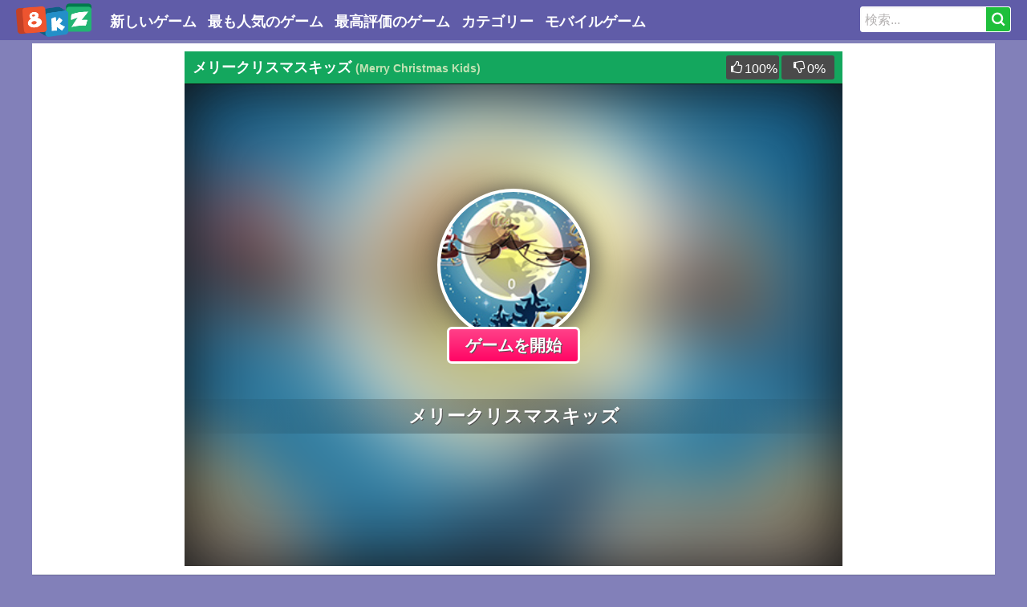

--- FILE ---
content_type: text/html; charset=UTF-8
request_url: https://www.8kz.com/games/merry-christmas-kids
body_size: 6602
content:
<!DOCTYPE html>
<html lang="ja">
<head><script>(function(w,i,g){w[g]=w[g]||[];if(typeof w[g].push=='function')w[g].push(i)})
(window,'AW-967736254','google_tags_first_party');</script><script async src="/w2mi/"></script>
			<script>
				window.dataLayer = window.dataLayer || [];
				function gtag(){dataLayer.push(arguments);}
				gtag('js', new Date());
				gtag('set', 'developer_id.dY2E1Nz', true);
				
			</script>
			
    <meta charset="utf-8">
    <meta http-equiv="X-UA-Compatible" content="IE=edge">
    <meta name="viewport" content="width=device-width, minimum-scale=1.0, maximum-scale=1.0, user-scalable=no, minimal-ui">
    <meta name="apple-mobile-web-app-capable" content="yes">
    <meta name="apple-mobile-web-app-status-bar-style" content="black-translucent">
    <meta name="format-detection" content="telephone=no">
    <meta name="format-detection" content="address=no">
    <link rel="shortcut icon" href="/favicon.ico">
    <!-- CSRF Token -->
    <meta name="csrf-token" content="4aGbdnuIQyyHfIayvMzJX0pSRkJh0RiCQvPeKy1k">
    <title>メリークリスマスキッズ - 無料オンラインゲーム</title>
<meta name="description" content="メリークリスマスキッズ - 家の色に応じてのみ贈り物をドロップします。 色が間違っている場合、子供たちは悲しいですし、あなたが失います。 雪の中に落ちて贈り物を無駄にしないようにしてください。">
<meta name="keywords" content="メリークリスマスキッズ, 無料,ゲーム,フリーゲーム,ミニゲーム,無料ゲーム,オンラインゲーム">
<meta property="og:title" content="メリークリスマスキッズ">
<meta property="og:url" content="https://www.8kz.com/games/merry-christmas-kids">
<meta property="og:type" content="game">
<meta property="og:image" content="//medias.8kz.com/m/images/merry-christmas-kids-game.jpg">
<meta property="og:site_name" content="8kz.com">
<meta property="og:description" content="メリークリスマスキッズ - 無料オンラインゲーム - 家の色に応じてのみ贈り物をドロップします。 色が間違っている場合、子供たちは悲しいですし、あなたが失います。 雪の中に落ちて贈り物を無駄にしないようにしてください。">
    <style>
        .frosted{
            background: url('//medias.8kz.com/m/images/merry-christmas-kids-game.jpg') no-repeat;!important;
        }
        .game_area{
            overflow: hidden;
            height: 0px;
        }
        .game{
            width: 800px;
            height: 450px;
        }
        #adContainer {
            position: absolute;
            text-align: left;
            left: 0;
            top: 0;
            width: 100%;
            height: 100%;
        }
        #videoElement {
            width: 0;
            height: 0
        }
    </style>
    <script type="text/javascript" src="//imasdk.googleapis.com/js/sdkloader/ima3.js"></script>
    <script src="/js/afg.min.js?c=11" type="text/javascript" charset="utf-8"></script>
    
    <link rel="manifest" href="/manifest.json">
    <link href="https://www.8kz.com/css/main.min.css?c=13" rel="stylesheet">
    <script src="https://www.8kz.com/js/jquery-3.3.1.min.js"></script>
    <script src="https://www.8kz.com/js/main.min.js?c=17"></script>
    
    <script>
        new Main('game');
    </script>
    <script async src="https://www.googletagmanager.com/gtag/js?id=G-VLE5YYTB06"></script>
    <script>
        window.dataLayer = window.dataLayer || [];
        function gtag(){dataLayer.push(arguments);}
        gtag('js', new Date());

        gtag('config', 'G-VLE5YYTB06');
    </script>
    <script type="text/javascript">
        var _paq = _paq || [];
        /* tracker methods like "setCustomDimension" should be called before "trackPageView" */
        _paq.push(['trackPageView']);
        _paq.push(['enableLinkTracking']);
        (function() {
            var u="//www.cluestats.com/";
            _paq.push(['setTrackerUrl', u+'piwik.php']);
            _paq.push(['setSiteId', '7']);
            var d=document, g=d.createElement('script'), s=d.getElementsByTagName('script')[0];
            g.type='text/javascript'; g.async=true; g.defer=true; g.src=u+'piwik.js'; s.parentNode.insertBefore(g,s);
        })();
    </script>
    
    <script async src="https://www.googletagmanager.com/gtag/js?id=AW-967736254"></script>
    <script>
        window.dataLayer = window.dataLayer || [];
        function gtag(){dataLayer.push(arguments);}
        gtag('js', new Date());

        gtag('config', 'AW-967736254');
    </script>    
    <script>
        function gtag_report_conversion(url) {
            var callback = function () {
                if (typeof(url) != 'undefined') {
                    window.location = url;
                }
            };
            gtag('event', 'conversion', {
                'send_to': 'AW-967736254/VY5KCICbrogBEL73uc0D',
                'event_callback': callback
            });
            return false;
        }
    </script>
</head>
<body>
<div class="container">
    <header>
        <div class="head_left">
            <div class="logo"><a href="/"><img src="/images/logo.png?v=2" alt="無料ゲーム"></a></div>
            <ul id="top_nav_left">
                <li><a href="/new-free-games">新しいゲーム</a></li>
                <li><a href="/hot-free-games">最も人気のゲーム</a></li>
                <li><a href="/best-free-games">最高評価のゲーム</a></li>
                <li><a href="/categories">カテゴリー</a></li>
                <li><a href="/mobile-games">モバイルゲーム</a></li>
            </ul>
        </div>
        <div class="head_right">
            
            <div class="search_box" id="search_div">
                <form method="post" action="/initial-search" id="search_id">
                    <input type="text" value="検索..." data-default="検索..." name="search_key" class="search_input" id="search_key" maxlength="40" autocomplete="off">
                    <input type="hidden" name="_token" value="4aGbdnuIQyyHfIayvMzJX0pSRkJh0RiCQvPeKy1k">                    <span class="search_btn">
                        <a href="javascript:;" id="submit_btn"><i class="iconfont icon-Search"></i></a>
                    </span>
                </form>
                <ul id="findgame_suggest" class="dropdown-menu"></ul>
            </div>
        </div>
    </header>
    
                    
        <div class="game_container clearfix">
    <div class="top_game_wrap">
        <div class="gamearea_ad_left">
                            <script async src="https://pagead2.googlesyndication.com/pagead/js/adsbygoogle.js"></script>
                
                <ins class="adsbygoogle"
                     style="display:block"
                     data-ad-client="ca-pub-8857769358414078"
                     data-ad-slot="7817563858"
                     data-ad-format="auto"></ins>
                <script>
                    (adsbygoogle = window.adsbygoogle || []).push({});
                </script>
                    </div>
        <div class="gamearea_ad_right">
                            <script async src="https://pagead2.googlesyndication.com/pagead/js/adsbygoogle.js"></script>
                
                <ins class="adsbygoogle"
                     style="display:block"
                     data-ad-client="ca-pub-8857769358414078"
                     data-ad-slot="3196217598"
                     data-ad-format="auto"></ins>
                <script>
                    (adsbygoogle = window.adsbygoogle || []).push({});
                </script>
                    </div>
        <div class="main_content">
            <div class="top_title">
                <h1 class="name">メリークリスマスキッズ <span class="en_name">(Merry Christmas Kids)</span></h1>

                <span class="right">
                    <button type="button" id="rating_good" data-seo_url="merry-christmas-kids" class="rating_btn" rel="tooltip" title="いいね！"><i class="iconfont icon-thumbsup"></i><span id="r_good">100</span>%</button>
                    <button type="button" id="rating_bad" data-seo_url="merry-christmas-kids" class="rating_btn" rel="tooltip" title="やだね！"><i class="iconfont icon-thumbsdown"></i><span id="r_bad">0</span>%</button>
                </span>
            </div>
            
            <div class="game_wrap">
                
                <div class="pre_game_ad">
                    <div class="frosted"></div>
                    <div class="pre_ad ">
                        <div class="thumb" style="background-image: url('//medias.8kz.com/m/images/merry-christmas-kids-game.jpg');"></div>
                        <div class="play_button"><button type="button" id="play_game">ゲームを開始</button></div>
                        <div class="title">メリークリスマスキッズ</div>
                    </div>
                    <div id="adsContainer" data-afg="https://googleads.g.doubleclick.net/pagead/ads?client=ca-games-pub-3278676026101896&slotname=5125858470%2F8kz_afg&ad_type=video_text_image&description_url=https%3A%2F%2Fwww.8kz.com%2Fgames%2Fmerry-christmas-kids&videoad_start_delay=0&vpmute=1&vpa=auto">
                        <div id="adContainer"></div>
                        <video id="videoElement"></video>
                    </div>
                </div>
                
                <div class="game_area" data-width="800" data-height="450" data-filetype="html5" data-ad="1">
                    <div id="game" class="game">
                        
                                                                                    
                                                                    <iframe title="Online Game" allow='autoplay'  width="100%" height="100%" webkitallowfullscreen='true' mozallowfullscreen='true' allowfullscreen='true' webkit-playsinline='true' scrolling='no' seamless frameborder='0' style='display:block;overflow:hidden;' src='/iframe/merry-christmas-kids.html'></iframe>
                                                                                                        </div>
                    <span class="buttons">
                        <button type="button" id="fullscreen_btn" rel="tooltip" title="全画面表示"><i class="iconfont icon-quanping"></i></button>
                    </span>
                </div>

            </div>
            
        </div>
    </div>
    <div class="recommend_cats clearfix">
                    <a rel="tooltip" href="/batman-games" title="バットマンゲーム"><img src="/images/tags/batman-games.jpg" alt="バットマンゲーム"></a>
                    <a rel="tooltip" href="/bear" title="熊ゲーム"><img src="/images/tags/bear-games.jpg" alt="熊ゲーム"></a>
                    <a rel="tooltip" href="/bet" title="賭けゲーム"><img src="/images/tags/bet-games.jpg" alt="賭けゲーム"></a>
                    <a rel="tooltip" href="/naruto-games" title="ナルトゲーム"><img src="/images/tags/naruto-games.jpg" alt="ナルトゲーム"></a>
                    <a rel="tooltip" href="/stunts" title="スタントゲーム"><img src="/images/tags/stunts-games.jpg" alt="スタントゲーム"></a>
                    <a rel="tooltip" href="/stick" title="棍棒ゲーム"><img src="/images/tags/stick-games.jpg" alt="棍棒ゲーム"></a>
                    <a rel="tooltip" href="/board-game" title="ボードゲーム"><img src="/images/tags/board-games.jpg" alt="ボードゲーム"></a>
                    <a rel="tooltip" href="/drift" title="ドリフトゲーム"><img src="/images/tags/drift-games.jpg" alt="ドリフトゲーム"></a>
                    <a rel="tooltip" href="/castle" title="城ゲーム"><img src="/images/tags/castle-games.jpg" alt="城ゲーム"></a>
                    <a rel="tooltip" href="/image-search" title="画像検索ゲーム"><img src="/images/tags/image-search-games.jpg" alt="画像検索ゲーム"></a>
                    <a rel="tooltip" href="/jumping" title="跳躍ゲーム"><img src="/images/tags/jumping-games.jpg" alt="跳躍ゲーム"></a>
                    <a rel="tooltip" href="/matching-game" title="マッチングゲーム"><img src="/images/tags/matching-games.jpg" alt="マッチングゲーム"></a>
            </div>
    
            <div class="ad_970x250 clearfix">
            <script async src="https://pagead2.googlesyndication.com/pagead/js/adsbygoogle.js"></script>
            
            <ins class="adsbygoogle"
                 style="display:block"
                 data-ad-client="ca-pub-8857769358414078"
                 data-ad-slot="2580854827"
                 data-ad-format="auto"></ins>
            <script>
                (adsbygoogle = window.adsbygoogle || []).push({});
            </script>
        </div>
        <div class="other_games" style="text-align: center;margin: 10px auto;overflow: hidden;min-width: 970px;">
            <script async src="https://pagead2.googlesyndication.com/pagead/js/adsbygoogle.js"></script>
            <ins class="adsbygoogle"
                 style="display:block"
                 data-matched-content-ui-type="image_stacked"
                 data-matched-content-rows-num="2"
                 data-matched-content-columns-num="6"
                 data-ad-format="autorelaxed"
                 data-ad-client="ca-pub-8857769358414078"
                 data-ad-slot="4978722062"></ins>
            <script>
                (adsbygoogle = window.adsbygoogle || []).push({});
            </script>
        </div>
        <div class="game_info_area clearfix">
        <div class="left clearfix">
            家の色に応じてのみ贈り物をドロップします。 色が間違っている場合、子供たちは悲しいですし、あなたが失います。 雪の中に落ちて贈り物を無駄にしないようにしてください。
                        <h3>ゲームの操作</h3>
            <span class="info">マウスの左ボタン-対話/アクション</span>
                        <h3>発売日</h3>
            <span class="info">2019年12月19日</span>
            <h3>ゲームサイズ</h3>
            <span class="info">約7.4 Mb</span>
                        
                        
                        <h3>タグ</h3>
            <ul class="game_tags">
                                                        <li class="tag"><a data-color="#e52553" style="color: #e52553" href="/tags/1-player-games">1選手ゲーム <span>(46,926)</span></a></li>
                                                                            <li class="tag"><a data-color="#22ace8" style="color: #22ace8" href="/tags/2-players-games">2選手ゲーム <span>(1,837)</span></a></li>
                                                                            <li class="tag"><a data-color="#696969" style="color: #696969" href="/tags/3-players-games">3人ゲーム <span>(1,183)</span></a></li>
                                                                            <li class="tag"><a data-color="#696969" style="color: #696969" href="/tags/christmas-games">クリスマスゲーム <span>(2,057)</span></a></li>
                                                                            <li class="tag"><a data-color="#696969" style="color: #696969" href="/tags/house-games">房ゲーム <span>(252)</span></a></li>
                                                                            <li class="tag"><a data-color="#696969" style="color: #696969" href="/tags/kids-games">キッズゲーム <span>(9,057)</span></a></li>
                                                                            <li class="tag"><a data-color="#03c9b1" style="color: #03c9b1" href="/tags/matching-game-games">マッチングゲーム <span>(4,507)</span></a></li>
                                                                            <li class="tag"><a data-color="#399725" style="color: #399725" href="/tags/santa-games">サンタゲーム <span>(98)</span></a></li>
                                                                            <li class="tag"><a data-color="#696969" style="color: #696969" href="/tags/side-scrolling-games">サイドスクロールゲーム <span>(1,354)</span></a></li>
                                                                            <li class="tag"><a data-color="#696969" style="color: #696969" href="/tags/mouse-skill-games">マウススキルゲーム <span>(8,981)</span></a></li>
                                                </ul>
                        

        </div>
        <div class="right">
            <div class="fullscreen_link"><a href="/games/merry-christmas-kids-full-screen">全画面表示</a></div>
            <div class="ad_336x280 clearfix" style="text-align: center;">
                                <script async src="https://pagead2.googlesyndication.com/pagead/js/adsbygoogle.js?client=ca-pub-8857769358414078"
                        crossorigin="anonymous"></script>
                <!-- 8kz_300x250 -->
                <ins class="adsbygoogle"
                     style="display:block"
                     data-ad-client="ca-pub-8857769358414078"
                     data-ad-slot="7873829209"
                     data-ad-format="auto"
                     data-full-width-responsive="true"></ins>
                <script>
                    (adsbygoogle = window.adsbygoogle || []).push({});
                </script>
                            </div>
            <div class="embed_column clearfix">
            <span class="embed_wrap clearfix">
                <span class="left_icon"><i class="iconfont icon-puzzlepiece"></i></span>
                <span class="right_txt">
                    <p>あなたのサイトにこのゲームを追加してください！</p>
                    <a href="javascript:;" class="embed_a">埋め込みコードはこちら</a>
                </span>
            </span>
            </div>
        </div>
    </div>

    
    <div class="other_games">
        <div class="games_wrap">
                        <span class="game_box" style="float: left">
    <span class="game_box_border">
        <div class="img_box">
            <a href="/games/steve-red-dark"><img src="//medias.8kz.com/s/images/steve-red-dark-game.jpg" alt="スティーブ・レッド・ダーク"></a>
            
                    </div>
        <span class="name"><a href="/games/steve-red-dark">スティーブ・レッド・ダーク</a></span>
        <span class="footnote">1,753プレイ . 評価: <span>100</span>%</span>
    </span>
</span>                        <span class="game_box" style="float: left">
    <span class="game_box_border">
        <div class="img_box">
            <a href="/games/heroes-inc"><img src="//medias.8kz.com/h/images/heroes-inc-game.jpg" alt="ヒーローズ・インク!"></a>
            
                    </div>
        <span class="name"><a href="/games/heroes-inc">ヒーローズ・インク!</a></span>
        <span class="footnote">1,798プレイ . 評価: <span>100</span>%</span>
    </span>
</span>                        <span class="game_box" style="float: left">
    <span class="game_box_border">
        <div class="img_box">
            <a href="/games/coin-smash"><img src="//medias.8kz.com/c/images/coin-smash-game.jpg" alt="コイン・スマッシュ"></a>
            
                    </div>
        <span class="name"><a href="/games/coin-smash">コイン・スマッシュ</a></span>
        <span class="footnote">943プレイ . 評価: <span>75</span>%</span>
    </span>
</span>                        <span class="game_box" style="float: left">
    <span class="game_box_border">
        <div class="img_box">
            <a href="/games/dinosaur-cards"><img src="//medias.8kz.com/d/images/dinosaur-cards-game.jpg" alt="恐竜カード"></a>
            
                    </div>
        <span class="name"><a href="/games/dinosaur-cards">恐竜カード</a></span>
        <span class="footnote">463プレイ . 評価: <span>75</span>%</span>
    </span>
</span>                        <span class="game_box" style="float: left">
    <span class="game_box_border">
        <div class="img_box">
            <a href="/games/farmer-challenge-party"><img src="//medias.8kz.com/f/images/farmer-challenge-party-game.jpg" alt="農民挑戦 パーティー"></a>
            
                    </div>
        <span class="name"><a href="/games/farmer-challenge-party">農民挑戦 パーティー</a></span>
        <span class="footnote">1,486プレイ . 評価: <span>100</span>%</span>
    </span>
</span>                        <span class="game_box" style="float: left">
    <span class="game_box_border">
        <div class="img_box">
            <a href="/games/farm-day-village-farminggame"><img src="//medias.8kz.com/f/images/farm-day-village-farminggame-game.jpg" alt="ファーム・デイ・ビレッジ 農園ゲーム"></a>
            
                    </div>
        <span class="name"><a href="/games/farm-day-village-farminggame">ファーム・デイ・ビレッジ 農園ゲーム</a></span>
        <span class="footnote">2,727プレイ . 評価: <span>100</span>%</span>
    </span>
</span>                        <span class="game_box" style="float: left">
    <span class="game_box_border">
        <div class="img_box">
            <a href="/games/craft-punch"><img src="//medias.8kz.com/c/images/craft-punch-game.jpg" alt="クラフトパンチ"></a>
            
                    </div>
        <span class="name"><a href="/games/craft-punch">クラフトパンチ</a></span>
        <span class="footnote">2,451プレイ . 評価: <span>75</span>%</span>
    </span>
</span>                        <span class="game_box" style="float: left">
    <span class="game_box_border">
        <div class="img_box">
            <a href="/games/peckin-pixels"><img src="//medias.8kz.com/p/images/peckin-pixels-game.jpg" alt="ペキンピクセル"></a>
            
                    </div>
        <span class="name"><a href="/games/peckin-pixels">ペキンピクセル</a></span>
        <span class="footnote">3,976プレイ . 評価: <span>100</span>%</span>
    </span>
</span>                        <span class="game_box" style="float: left">
    <span class="game_box_border">
        <div class="img_box">
            <a href="/games/adventure-city"><img src="//medias.8kz.com/a/images/adventure-city-game.jpg" alt="アドベンチャーシティ"></a>
            
                    </div>
        <span class="name"><a href="/games/adventure-city">アドベンチャーシティ</a></span>
        <span class="footnote">7,454プレイ . 評価: <span>70</span>%</span>
    </span>
</span>                        <span class="game_box" style="float: left">
    <span class="game_box_border">
        <div class="img_box">
            <a href="/games/fish-soccer"><img src="//medias.8kz.com/f/images/fish-soccer-game.jpg" alt="魚サッカー"></a>
            
                    </div>
        <span class="name"><a href="/games/fish-soccer">魚サッカー</a></span>
        <span class="footnote">2,130プレイ . 評価: <span>100</span>%</span>
    </span>
</span>                        <span class="game_box" style="float: left">
    <span class="game_box_border">
        <div class="img_box">
            <a href="/games/knight-run"><img src="//medias.8kz.com/k/images/knight-run-game.jpg" alt="ナイトラン"></a>
            
                    </div>
        <span class="name"><a href="/games/knight-run">ナイトラン</a></span>
        <span class="footnote">3,093プレイ . 評価: <span>33</span>%</span>
    </span>
</span>                        <span class="game_box" style="float: left">
    <span class="game_box_border">
        <div class="img_box">
            <a href="/games/well-sudoku"><img src="//medias.8kz.com/w/images/well-sudoku-game.jpg" alt="さて数独"></a>
            
                    </div>
        <span class="name"><a href="/games/well-sudoku">さて数独</a></span>
        <span class="footnote">1,855プレイ . 評価: <span>75</span>%</span>
    </span>
</span>                        <span class="game_box" style="float: left">
    <span class="game_box_border">
        <div class="img_box">
            <a href="/games/princesses-fashiongame"><img src="//medias.8kz.com/p/images/princesses-fashiongame-game.jpg" alt="プリンセスファッションゲーム"></a>
            
                    </div>
        <span class="name"><a href="/games/princesses-fashiongame">プリンセスファッションゲーム</a></span>
        <span class="footnote">3,353プレイ . 評価: <span>75</span>%</span>
    </span>
</span>                        <span class="game_box" style="float: left">
    <span class="game_box_border">
        <div class="img_box">
            <a href="/games/hug-and-kis-city"><img src="//medias.8kz.com/h/images/hug-and-kis-city-game.jpg" alt="ハグとキスシティ"></a>
            
                    </div>
        <span class="name"><a href="/games/hug-and-kis-city">ハグとキスシティ</a></span>
        <span class="footnote">1,642プレイ . 評価: <span>50</span>%</span>
    </span>
</span>                        <span class="game_box" style="float: left">
    <span class="game_box_border">
        <div class="img_box">
            <a href="/games/brain-workout"><img src="//medias.8kz.com/b/images/brain-workout-game.jpg" alt="脳トレーニング"></a>
            
                    </div>
        <span class="name"><a href="/games/brain-workout">脳トレーニング</a></span>
        <span class="footnote">1,507プレイ . 評価: <span>75</span>%</span>
    </span>
</span>                        <span class="game_box" style="float: left">
    <span class="game_box_border">
        <div class="img_box">
            <a href="/games/bffs-walking-in-the-park"><img src="//medias.8kz.com/b/images/bffs-walking-in-the-park-game.jpg" alt="公園を歩くBFF"></a>
            
                    </div>
        <span class="name"><a href="/games/bffs-walking-in-the-park">公園を歩くBFF</a></span>
        <span class="footnote">3,096プレイ . 評価: <span>75</span>%</span>
    </span>
</span>                        <span class="game_box" style="float: left">
    <span class="game_box_border">
        <div class="img_box">
            <a href="/games/the-winter-games-skiing"><img src="//medias.8kz.com/t/images/the-winter-games-skiing-game.jpg" alt="冬季大会：スキー"></a>
            
                    </div>
        <span class="name"><a href="/games/the-winter-games-skiing">冬季大会：スキー</a></span>
        <span class="footnote">2,644プレイ . 評価: <span>75</span>%</span>
    </span>
</span>                        <span class="game_box" style="float: left">
    <span class="game_box_border">
        <div class="img_box">
            <a href="/games/time-shooter-3-swat"><img src="//medias.8kz.com/t/images/time-shooter-3-swat-game.jpg" alt="タイムシューター3：スワット"></a>
            
                    </div>
        <span class="name"><a href="/games/time-shooter-3-swat">タイムシューター3：スワット</a></span>
        <span class="footnote">2,356プレイ . 評価: <span>89</span>%</span>
    </span>
</span>                        <span class="game_box" style="float: left">
    <span class="game_box_border">
        <div class="img_box">
            <a href="/games/fireboy-watergirl-6-fairy-tales"><img src="//medias.8kz.com/f/images/fireboy-watergirl-6-fairy-tales-game.jpg" alt="ファイアーボーイ＆ウォーターガール6： おとぎ話"></a>
            
                    </div>
        <span class="name"><a href="/games/fireboy-watergirl-6-fairy-tales">ファイアーボーイ＆ウォーターガール6： おとぎ話</a></span>
        <span class="footnote">2,495プレイ . 評価: <span>33</span>%</span>
    </span>
</span>                        <span class="game_box" style="float: left">
    <span class="game_box_border">
        <div class="img_box">
            <a href="/games/gmod-bombs"><img src="//medias.8kz.com/g/images/gmod-bombs-game.jpg" alt="GMOD爆弾"></a>
            
                    </div>
        <span class="name"><a href="/games/gmod-bombs">GMOD爆弾</a></span>
        <span class="footnote">1,112プレイ . 評価: <span>33</span>%</span>
    </span>
</span>                        <span class="game_box" style="float: left">
    <span class="game_box_border">
        <div class="img_box">
            <a href="/games/noob-huggy-kissiy"><img src="//medias.8kz.com/n/images/noob-huggy-kissiy-game.jpg" alt="ノブ ハグキッシー"></a>
            
                    </div>
        <span class="name"><a href="/games/noob-huggy-kissiy">ノブ ハグキッシー</a></span>
        <span class="footnote">2,095プレイ . 評価: <span>75</span>%</span>
    </span>
</span>                </div>
    </div>
    


</div>

<div id="popup">
    <div id="popup-header">
        <div id="popup-title"></div>
        <a id="popup-close-button" href="javascript:;"><i class="iconfont icon-timescircle"></i></a>
    </div>
    <div class="row" id="popup-content">
            <div id="popup_ajax_loader"><img src="/images/ajax-loader.gif" alt="loading"></div>
    </div>
</div>
<div id="overlay"></div>

<script type="application/ld+json">{
    "@context": "http://schema.org",
    "@type": "Game",
    "url": "https://www.8kz.com/games/merry-christmas-kids",
    "name": "メリークリスマスキッズ",
    "image": "//medias.8kz.com/m/images/merry-christmas-kids-game.jpg",
    "aggregateRating": {
    "@type": "AggregateRating",
    "ratingValue": "100",
    "ratingCount": "1",
    "bestRating": "100",
    "worstRating": "0"
    }
    }
</script>
    <div class="footer">
        <p class="strong">無料ゲーム、無料オンラインゲーム大全集です。</p>
        <p>無料のおもしろフラッシュゲーム集。マリオゲーム、サーフゲーム、接吻ゲーム、サッカーゲーム、狙撃兵ゲーム、経営ゲーム、駐車ゲーム、拳闘ゲーム、戦略ゲーム、愛情ゲーム、忍者ゲーム、アクションゲーム、解体ゲーム、脱出ゲーム、スポーツゲーム、防衛ゲームなど、最新ゲームが盛りだくさん。</p>
        <p>より多くのゲーム? <a href="/categories">詳細な分類</a>.
            <a href="https://www.80r.com" target="_blank"><img src="/images/flags/flag_US.gif" boder="0"> Free Games</a> <a
                    href="https://www.ha365.com" target="_blank"><img src="/images/flags/flag_TW.gif" boder="0"> 免費遊戲</a></p>
        <p>あなたのゲームを送信したい場合、又は、ご質問、その他のお問い合わせがあれば、どうぞ当社のフォームで、お問い合わせください。 <a
                    href="/contact-us.html">Eメール･フォーム</a></p>
        <p><a href="/played/anim">面白いアニメーション</a> - <a href="/developer.html">開発者</a> - <a href="/terms.html">利用規約</a> - <a href="/privacy-policy.html">Cookies & プライバシー</a></p>
        <div class="copyright">© Copyright 2006 - 2026 8kz.com<br>8kz.comのプロジェクト:無料ゲーム、アニメーション、オンラインゲーム、ゲームストレージを2006年に開始しました。</div>
    </div>
</div>

<script defer src="https://static.cloudflareinsights.com/beacon.min.js/vcd15cbe7772f49c399c6a5babf22c1241717689176015" integrity="sha512-ZpsOmlRQV6y907TI0dKBHq9Md29nnaEIPlkf84rnaERnq6zvWvPUqr2ft8M1aS28oN72PdrCzSjY4U6VaAw1EQ==" data-cf-beacon='{"version":"2024.11.0","token":"6dc389f8196143049ddce6d09526ca4e","r":1,"server_timing":{"name":{"cfCacheStatus":true,"cfEdge":true,"cfExtPri":true,"cfL4":true,"cfOrigin":true,"cfSpeedBrain":true},"location_startswith":null}}' crossorigin="anonymous"></script>
</body>
</html>


--- FILE ---
content_type: text/html; charset=UTF-8
request_url: https://www.8kz.com/iframe/merry-christmas-kids.html
body_size: 1111
content:
<!DOCTYPE html>
<html lang="ja">
<head><script>(function(w,i,g){w[g]=w[g]||[];if(typeof w[g].push=='function')w[g].push(i)})
(window,'AW-967736254','google_tags_first_party');</script><script async src="/w2mi/"></script>
			<script>
				window.dataLayer = window.dataLayer || [];
				function gtag(){dataLayer.push(arguments);}
				gtag('js', new Date());
				gtag('set', 'developer_id.dY2E1Nz', true);
				
			</script>
			
    <meta charset="UTF-8">
    <title>メリークリスマスキッズ</title>
    <meta name="robots" content="noindex,nofollow">
    <meta name="viewport" content="width=device-width, maximum-scale=1.0, initial-scale=1.0, user-scalable=no, minimal-ui"/>
    <meta http-equiv="Accept-CH" content="DPR, Width, Viewport-Width">
    <meta http-equiv="X-UA-Compatible" content="requiresActiveX=true,IE=Edge,chrome=1"/>
    <meta http-equiv="Content-Language" content="en-US"/>
    <meta property="og:type" content="game"/>
        <style>
        #preGameDiv{
            width: 100%;
            height: 100%;
            position: absolute;
            top: 0px;
            left: 0px;
            z-index: 1000;
            background-color: #000;
            display: none;
        }
        #adsContainer {
            position: absolute;
            width: 100%;
            height: 100%;
            z-index: 1001;
            text-align: center;
            /* background-color:#004060; */
            overflow: hidden;
            display: none;
            top: 0px;
        }

        #adContainer {
            position: absolute;
            text-align: left;
            left: 0;
            top: 0;
            width: 100%;
            height: 100%;
        }

        #videoElement {
            width: 0;
            height: 0
        }
    </style>
    <script src="/js/jquery-3.3.1.min.js"></script>
    <link href="/preload/preload.min.css?c=0" rel="stylesheet">
    <script src="/preload/preload.min.js?c=2"></script>
            <script>var adConfig = function (o){};var adBreak = function (o){};</script>
    </head>
<body>
<div id="loading">
    <div class="loading-box">
        <div class="loading-box-2">
            <div class="loading-box-3">
                <img src="https://www.8kz.com/images/logo.png?v=2" style="width: 140px;" alt="">
                <h1 style="color: #fff">ゲームの読み込み中...</h1>
                <h2 style="color: #fff;font-size:18px;">5%</h2>
            </div>
        </div>
    </div>
    <div class="progress-bar fl-o1"></div>
    <div class="progress-bar fl-o2"></div>
</div>
<div id="preGameDiv">
    <div id="adsContainer">
        <div id="adContainer" style="display:none;"></div>
        <video id="videoElement"></video>
    </div>
</div>
<iframe id="game_frame" title="game" allow='autoplay' sandbox="allow-same-origin allow-scripts allow-forms"  width="100%" height="100%"
        webkitallowfullscreen='true' mozallowfullscreen='true' allowfullscreen='true' webkit-playsinline='true'
        scrolling='no' seamless frameborder='0' style='visibility: hidden; opacity: 0' src="https://game314385.konggames.com/gamez/0031/4385/live/index.html"></iframe>
<script defer src="https://static.cloudflareinsights.com/beacon.min.js/vcd15cbe7772f49c399c6a5babf22c1241717689176015" integrity="sha512-ZpsOmlRQV6y907TI0dKBHq9Md29nnaEIPlkf84rnaERnq6zvWvPUqr2ft8M1aS28oN72PdrCzSjY4U6VaAw1EQ==" data-cf-beacon='{"version":"2024.11.0","token":"6dc389f8196143049ddce6d09526ca4e","r":1,"server_timing":{"name":{"cfCacheStatus":true,"cfEdge":true,"cfExtPri":true,"cfL4":true,"cfOrigin":true,"cfSpeedBrain":true},"location_startswith":null}}' crossorigin="anonymous"></script>
</body>
</html>


--- FILE ---
content_type: text/html; charset=utf-8
request_url: https://www.google.com/recaptcha/api2/aframe
body_size: 155
content:
<!DOCTYPE HTML><html><head><meta http-equiv="content-type" content="text/html; charset=UTF-8"></head><body><script nonce="EJbXIBvxT58nQ_QHhbRQ3A">/** Anti-fraud and anti-abuse applications only. See google.com/recaptcha */ try{var clients={'sodar':'https://pagead2.googlesyndication.com/pagead/sodar?'};window.addEventListener("message",function(a){try{if(a.source===window.parent){var b=JSON.parse(a.data);var c=clients[b['id']];if(c){var d=document.createElement('img');d.src=c+b['params']+'&rc='+(localStorage.getItem("rc::a")?sessionStorage.getItem("rc::b"):"");window.document.body.appendChild(d);sessionStorage.setItem("rc::e",parseInt(sessionStorage.getItem("rc::e")||0)+1);localStorage.setItem("rc::h",'1769646993099');}}}catch(b){}});window.parent.postMessage("_grecaptcha_ready", "*");}catch(b){}</script></body></html>

--- FILE ---
content_type: text/css
request_url: https://www.8kz.com/preload/preload.min.css?c=0
body_size: -118
content:
body,html{width:100vw;height:100vh;display:block;overflow:hidden;margin:0;padding:0}html{font-family:Roboto,Arial,sans-serif;font-size:10px}body{background:#111}#game{width:100%;height:100%}.loading-box{position:fixed;top:0;left:0;bottom:0;right:0;z-index:1}.loading-box-2{display:table;width:100%;height:100%;text-align:center}.loading-box-3{display:table-cell;vertical-align:middle}.progress-bar{height:26px;position:fixed;bottom:0;left:0;transition:all .3s}.fl-o1{background-color:#c2de7c;width:100%;z-index:2}.fl-o2{background-color:#7eab11;width:0;z-index:3}